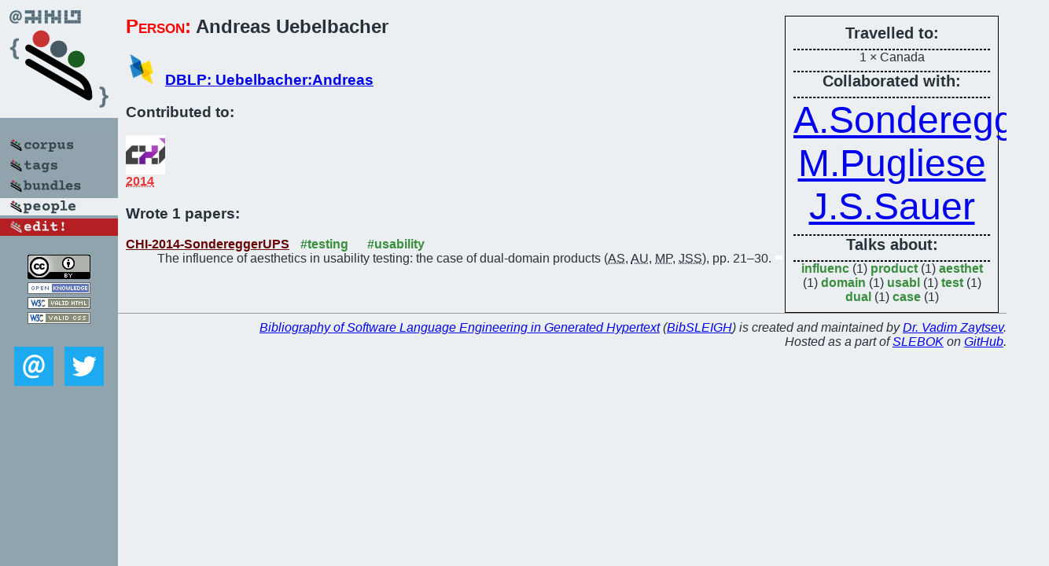

--- FILE ---
content_type: text/html; charset=utf-8
request_url: https://bibtex.github.io/person/Andreas_Uebelbacher.html
body_size: 1445
content:
<!DOCTYPE html>
<html>
<head>
	<meta http-equiv="Content-Type" content="text/html; charset=UTF-8"/>
	<meta name="keywords" content="software linguistics, software language engineering, book of knowledge, glossary, academic publications, scientific research, open knowledge, open science"/>
	<title>BibSLEIGH — Andreas_Uebelbacher</title>
	<link href="../stuff/bib.css" rel="stylesheet" type="text/css"/>
	<link href='http://fonts.googleapis.com/css?family=Exo+2:400,700,400italic,700italic' rel='stylesheet' type='text/css'>
	<script src="../stuff/jquery.min.js" type="text/javascript"></script>
</head>
<body>
<div class="left">
	<a href="../index.html"><img src="../stuff/bibsleigh.png" alt="BibSLEIGH" title="BibSLEIGH" class="pad"/></a>

	<div class="pad">
		<a href="../index.html"><img src="../stuff/p-corpus.png" alt="BibSLEIGH corpus" title="All papers in the corpus"/></a><br/>
		<a href="../tag/index.html"><img src="../stuff/p-tags.png" alt="BibSLEIGH tags" title="All known tags"/></a><br/>
		<a href="../bundle/index.html"><img src="../stuff/p-bundles.png" alt="BibSLEIGH bundles" title="All selected bundles"/></a><br/>
		<a href="../person/index.html"><img src="../stuff/a-people.png" alt="BibSLEIGH people" title="All contributors"/></a><br/>
<a href="https://github.com/slebok/bibsleigh/edit/master/people/Andreas_Uebelbacher.json"><img src="../stuff/edit.png" alt="EDIT!" title="EDIT!"/></a>
	</div>
	<a href="http://creativecommons.org/licenses/by/4.0/" title="CC-BY"><img src="../stuff/cc-by.png" alt="CC-BY"/></a><br/>
	<a href="http://opendatacommons.org/licenses/by/summary/" title="Open Knowledge"><img src="../stuff/open-knowledge.png" alt="Open Knowledge" /></a><br/>
	<a href="http://validator.w3.org/check/referer" title="XHTML 1.0 W3C Rec"><img src="../stuff/xhtml.png" alt="XHTML 1.0 W3C Rec" /></a><br/>
	<a href="http://jigsaw.w3.org/css-validator/check/referer" title="CSS 2.1 W3C CanRec"><img src="../stuff/css.png" alt="CSS 2.1 W3C CanRec" class="pad" /></a><br/>
	<div class="sm">
		<a href="../mailto:vadim@grammarware.net"><img src="../stuff/email.png" alt="email" title="Complain!" /></a>
		<a href="https://twitter.com/intent/tweet?screen_name=grammarware"><img src="../stuff/twitter.png" alt="twitter" title="Mention!" /></a>
	</div>

</div>
<div class="main"><div class="tbox"><code>Travelled to:</code><hr/>1 × Canada<hr/><code>Collaborated with:</code><hr/><span style="font-size:300.0%"><a href="../person/Andreas_Sonderegger.html">A.Sonderegger</a></span>
<span style="font-size:300.0%"><a href="../person/Manuela_Pugliese.html">M.Pugliese</a></span>
<span style="font-size:300.0%"><a href="../person/Juergen_S_Sauer.html">J.S.Sauer</a></span><hr/><code>Talks about:</code><hr/><span class="tag"><a href="../word/influenc.html">influenc</a></span> (1) 
<span class="tag"><a href="../word/product.html">product</a></span> (1) 
<span class="tag"><a href="../word/aesthet.html">aesthet</a></span> (1) 
<span class="tag"><a href="../word/domain.html">domain</a></span> (1) 
<span class="tag"><a href="../word/usabl.html">usabl</a></span> (1) 
<span class="tag"><a href="../word/test.html">test</a></span> (1) 
<span class="tag"><a href="../word/dual.html">dual</a></span> (1) 
<span class="tag"><a href="../word/case.html">case</a></span> (1)</div>
<h2><span class="ttl"> Person:</span> Andreas Uebelbacher</h2>
<h3><img src="../stuff/ico-dblp.png" alt="DBLP"/> <a href="http://dblp.uni-trier.de/pers/hd/u/Uebelbacher:Andreas">DBLP: Uebelbacher:Andreas</a></h3><h3>Contributed to:</h3><div class="minibar"><div><a href="../CHI-2014.html" title="CHI 2014"><img src="../stuff/chi.png" class="abc" alt="CHI 2014"/></a><abbr title="2014">2014</abbr></div><br style="clear:left"/></div><h3>Wrote 1 papers:</h3><dl class="toc"><dt><a href="../CHI-2014-SondereggerUPS.html">CHI-2014-SondereggerUPS</a> <span class="tag"><a href="../tag/testing.html" title="testing">#testing</a></span> <span class="tag"><a href="../tag/usability.html" title="usability">#usability</a></span></dt><dd>The influence of aesthetics in usability testing: the case of dual-domain products (<abbr title="Andreas Sonderegger">AS</abbr>, <abbr title="Andreas Uebelbacher">AU</abbr>, <abbr title="Manuela Pugliese">MP</abbr>, <abbr title="Jürgen S. Sauer">JSS</abbr>), pp. 21–30.</dd> <div class="pagevis" style="width:9px"></div></dl>
</div>
<hr style="clear:both"/>
<div class="last">
	<em>
		<a href="http://bibtex.github.io">Bibliography of Software Language Engineering in Generated Hypertext</a>
		(<a href="http://github.com/slebok/bibsleigh">BibSLEIGH</a>) is
		created and maintained by <a href="http://grammarware.github.io/">Dr. Vadim Zaytsev</a>.<br/>
		Hosted as a part of <a href="http://slebok.github.io/">SLEBOK</a> on <a href="http://www.github.com/">GitHub</a>.
	</em>
</div>
</body>
</html>